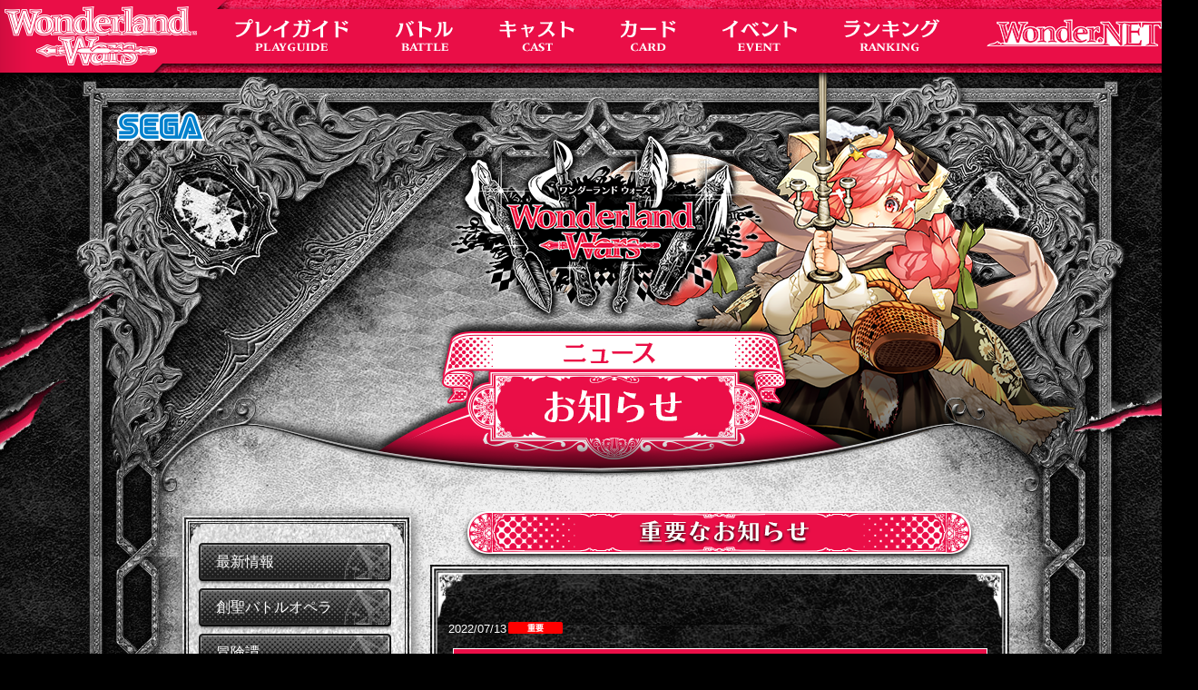

--- FILE ---
content_type: text/html; charset=UTF-8
request_url: https://info-wonder.sega.jp/10480/
body_size: 54728
content:
<!DOCTYPE html>
<!--[if IE 7]>
<html class="ie ie7" lang="ja">
<![endif]-->
<!--[if IE 8]>
<html class="ie ie8" lang="ja">
<![endif]-->
<!--[if !(IE 7) & !(IE 8)]><!-->
<html lang="ja">
<!--<![endif]-->
<head>
<meta charset="UTF-8" />
<meta http-equiv="X-UA-Compatible" content="IE=edge"/>
<!--meta name="viewport" content="width=device-width" /-->

<meta name="robots" content="INDEX, FOLLOW">
<meta name="Author" content="(C) SEGA">
<meta name="description" content="オンライン対戦ゲームWonderland Wars（ワンダーランドウォーズ）。おなじみのあのキャラクターが多数登場！全国のゲームセンターで！">
<meta name="keywords" content="WLW,MOBA,アーケード,オンラインゲーム,対戦,協力,ゲームセンター">
<!-- OGP -->
<meta property="og:title" content="Wonderland Wars">
<meta property="og:url" content="//info-wonder.sega.jp">
<meta property="og:locale" content="ja_JP">
<meta property="og:image" content="//wonder.sega.jp/img/ogp_logo.jpg">
<meta property="og:site_name" content="Wonderland Wars（ワンダーランド ウォーズ）">
<meta property="og:description" content="オンライン対戦ゲームWonderland Wars（ワンダーランドウォーズ）。おなじみのあのキャラクターが多数登場！全国のゲームセンターで！">
<meta property="og:type" content="website">
<meta name="twitter:site" content="@wonderland_wars">
<meta name="twitter:card" content="summary">
<meta name="viewport" content="width=device-width, initial-scale=1.0, maximum-scale=1.0, user-scalable=0">
<!--<script src="/wonder-child/js/change_meta.js"></script>-->
<script src="/wp-content/themes/wonder-child/js/change_jquery.js"></script>

<meta http-equiv="Pragma" content="no-cache">
<meta http-equiv="Cache-Control" content="no-cache">
<meta http-equiv="Expires" content="-1">


<link rel="Shortcut Icon" type="image/ico" href="/wonder-child/img/favicon.png" />
<link rel="stylesheet" href="/wp-content/themes/wonder-child/drawer.css">
<script src="//cdnjs.cloudflare.com/ajax/libs/iScroll/5.1.3/iscroll.min.js"></script>
<!-- <script src="//cdnjs.cloudflare.com/ajax/libs/drawer/3.1.0/js/drawer.min.js"></script> -->

<title>
  【7/13(水)より】全国対戦のマッチングの設定変更についてinfo-wonder.sega.jp | Wonderland Wars公式
</title>

<link rel="profile" href="http://gmpg.org/xfn/11" />
<link rel="pingback" href="https://admin-wonder.sega.jp/xmlrpc.php" />

<!--<script src="/wonder-child/js/change_style.js"></script>-->
<link rel="stylesheet" type="text/css" href="/wp-content/themes/wonder-child/reset.css" >
<link rel="stylesheet" type="text/css" href="/wp-content/themes/wonder-child/pc.css" >
<link rel="stylesheet" type="text/css" href="/wp-content/themes/wonder-child/news_pc.css">
<link rel="stylesheet" type="text/css" href="/wp-content/themes/wonder-child/navi.css">
<link rel="stylesheet" type="text/css" href="/wp-content/themes/wonder-child/jquery.fs.boxer.css" >
<script>
  $(function(){
    $(".boxer").boxer();
  });
</script>

<!--[if lt IE 9]>
<script src="https://info-wonder.sega.jp/wp-content/themes/twentytwelve/js/html5.js" type="text/javascript"></script>
<![endif]-->
<meta name='robots' content='max-image-preview:large' />
<link rel="alternate" type="application/rss+xml" title="info-wonder.sega.jp &raquo; フィード" href="https://info-wonder.sega.jp/feed/" />
<link rel="alternate" title="oEmbed (JSON)" type="application/json+oembed" href="https://admin-wonder.sega.jp/index.php/wp-json/oembed/1.0/embed?url=https%3A%2F%2Finfo-wonder.sega.jp%2F10480%2F" />
<link rel="alternate" title="oEmbed (XML)" type="text/xml+oembed" href="https://admin-wonder.sega.jp/index.php/wp-json/oembed/1.0/embed?url=https%3A%2F%2Finfo-wonder.sega.jp%2F10480%2F&#038;format=xml" />
<style id='wp-img-auto-sizes-contain-inline-css' type='text/css'>
img:is([sizes=auto i],[sizes^="auto," i]){contain-intrinsic-size:3000px 1500px}
/*# sourceURL=wp-img-auto-sizes-contain-inline-css */
</style>
<style id='wp-emoji-styles-inline-css' type='text/css'>

	img.wp-smiley, img.emoji {
		display: inline !important;
		border: none !important;
		box-shadow: none !important;
		height: 1em !important;
		width: 1em !important;
		margin: 0 0.07em !important;
		vertical-align: -0.1em !important;
		background: none !important;
		padding: 0 !important;
	}
/*# sourceURL=wp-emoji-styles-inline-css */
</style>
<style id='wp-block-library-inline-css' type='text/css'>
:root{--wp-block-synced-color:#7a00df;--wp-block-synced-color--rgb:122,0,223;--wp-bound-block-color:var(--wp-block-synced-color);--wp-editor-canvas-background:#ddd;--wp-admin-theme-color:#007cba;--wp-admin-theme-color--rgb:0,124,186;--wp-admin-theme-color-darker-10:#006ba1;--wp-admin-theme-color-darker-10--rgb:0,107,160.5;--wp-admin-theme-color-darker-20:#005a87;--wp-admin-theme-color-darker-20--rgb:0,90,135;--wp-admin-border-width-focus:2px}@media (min-resolution:192dpi){:root{--wp-admin-border-width-focus:1.5px}}.wp-element-button{cursor:pointer}:root .has-very-light-gray-background-color{background-color:#eee}:root .has-very-dark-gray-background-color{background-color:#313131}:root .has-very-light-gray-color{color:#eee}:root .has-very-dark-gray-color{color:#313131}:root .has-vivid-green-cyan-to-vivid-cyan-blue-gradient-background{background:linear-gradient(135deg,#00d084,#0693e3)}:root .has-purple-crush-gradient-background{background:linear-gradient(135deg,#34e2e4,#4721fb 50%,#ab1dfe)}:root .has-hazy-dawn-gradient-background{background:linear-gradient(135deg,#faaca8,#dad0ec)}:root .has-subdued-olive-gradient-background{background:linear-gradient(135deg,#fafae1,#67a671)}:root .has-atomic-cream-gradient-background{background:linear-gradient(135deg,#fdd79a,#004a59)}:root .has-nightshade-gradient-background{background:linear-gradient(135deg,#330968,#31cdcf)}:root .has-midnight-gradient-background{background:linear-gradient(135deg,#020381,#2874fc)}:root{--wp--preset--font-size--normal:16px;--wp--preset--font-size--huge:42px}.has-regular-font-size{font-size:1em}.has-larger-font-size{font-size:2.625em}.has-normal-font-size{font-size:var(--wp--preset--font-size--normal)}.has-huge-font-size{font-size:var(--wp--preset--font-size--huge)}.has-text-align-center{text-align:center}.has-text-align-left{text-align:left}.has-text-align-right{text-align:right}.has-fit-text{white-space:nowrap!important}#end-resizable-editor-section{display:none}.aligncenter{clear:both}.items-justified-left{justify-content:flex-start}.items-justified-center{justify-content:center}.items-justified-right{justify-content:flex-end}.items-justified-space-between{justify-content:space-between}.screen-reader-text{border:0;clip-path:inset(50%);height:1px;margin:-1px;overflow:hidden;padding:0;position:absolute;width:1px;word-wrap:normal!important}.screen-reader-text:focus{background-color:#ddd;clip-path:none;color:#444;display:block;font-size:1em;height:auto;left:5px;line-height:normal;padding:15px 23px 14px;text-decoration:none;top:5px;width:auto;z-index:100000}html :where(.has-border-color){border-style:solid}html :where([style*=border-top-color]){border-top-style:solid}html :where([style*=border-right-color]){border-right-style:solid}html :where([style*=border-bottom-color]){border-bottom-style:solid}html :where([style*=border-left-color]){border-left-style:solid}html :where([style*=border-width]){border-style:solid}html :where([style*=border-top-width]){border-top-style:solid}html :where([style*=border-right-width]){border-right-style:solid}html :where([style*=border-bottom-width]){border-bottom-style:solid}html :where([style*=border-left-width]){border-left-style:solid}html :where(img[class*=wp-image-]){height:auto;max-width:100%}:where(figure){margin:0 0 1em}html :where(.is-position-sticky){--wp-admin--admin-bar--position-offset:var(--wp-admin--admin-bar--height,0px)}@media screen and (max-width:600px){html :where(.is-position-sticky){--wp-admin--admin-bar--position-offset:0px}}

/*# sourceURL=wp-block-library-inline-css */
</style><style id='global-styles-inline-css' type='text/css'>
:root{--wp--preset--aspect-ratio--square: 1;--wp--preset--aspect-ratio--4-3: 4/3;--wp--preset--aspect-ratio--3-4: 3/4;--wp--preset--aspect-ratio--3-2: 3/2;--wp--preset--aspect-ratio--2-3: 2/3;--wp--preset--aspect-ratio--16-9: 16/9;--wp--preset--aspect-ratio--9-16: 9/16;--wp--preset--color--black: #000000;--wp--preset--color--cyan-bluish-gray: #abb8c3;--wp--preset--color--white: #fff;--wp--preset--color--pale-pink: #f78da7;--wp--preset--color--vivid-red: #cf2e2e;--wp--preset--color--luminous-vivid-orange: #ff6900;--wp--preset--color--luminous-vivid-amber: #fcb900;--wp--preset--color--light-green-cyan: #7bdcb5;--wp--preset--color--vivid-green-cyan: #00d084;--wp--preset--color--pale-cyan-blue: #8ed1fc;--wp--preset--color--vivid-cyan-blue: #0693e3;--wp--preset--color--vivid-purple: #9b51e0;--wp--preset--color--blue: #21759b;--wp--preset--color--dark-gray: #444;--wp--preset--color--medium-gray: #9f9f9f;--wp--preset--color--light-gray: #e6e6e6;--wp--preset--gradient--vivid-cyan-blue-to-vivid-purple: linear-gradient(135deg,rgb(6,147,227) 0%,rgb(155,81,224) 100%);--wp--preset--gradient--light-green-cyan-to-vivid-green-cyan: linear-gradient(135deg,rgb(122,220,180) 0%,rgb(0,208,130) 100%);--wp--preset--gradient--luminous-vivid-amber-to-luminous-vivid-orange: linear-gradient(135deg,rgb(252,185,0) 0%,rgb(255,105,0) 100%);--wp--preset--gradient--luminous-vivid-orange-to-vivid-red: linear-gradient(135deg,rgb(255,105,0) 0%,rgb(207,46,46) 100%);--wp--preset--gradient--very-light-gray-to-cyan-bluish-gray: linear-gradient(135deg,rgb(238,238,238) 0%,rgb(169,184,195) 100%);--wp--preset--gradient--cool-to-warm-spectrum: linear-gradient(135deg,rgb(74,234,220) 0%,rgb(151,120,209) 20%,rgb(207,42,186) 40%,rgb(238,44,130) 60%,rgb(251,105,98) 80%,rgb(254,248,76) 100%);--wp--preset--gradient--blush-light-purple: linear-gradient(135deg,rgb(255,206,236) 0%,rgb(152,150,240) 100%);--wp--preset--gradient--blush-bordeaux: linear-gradient(135deg,rgb(254,205,165) 0%,rgb(254,45,45) 50%,rgb(107,0,62) 100%);--wp--preset--gradient--luminous-dusk: linear-gradient(135deg,rgb(255,203,112) 0%,rgb(199,81,192) 50%,rgb(65,88,208) 100%);--wp--preset--gradient--pale-ocean: linear-gradient(135deg,rgb(255,245,203) 0%,rgb(182,227,212) 50%,rgb(51,167,181) 100%);--wp--preset--gradient--electric-grass: linear-gradient(135deg,rgb(202,248,128) 0%,rgb(113,206,126) 100%);--wp--preset--gradient--midnight: linear-gradient(135deg,rgb(2,3,129) 0%,rgb(40,116,252) 100%);--wp--preset--font-size--small: 13px;--wp--preset--font-size--medium: 20px;--wp--preset--font-size--large: 36px;--wp--preset--font-size--x-large: 42px;--wp--preset--spacing--20: 0.44rem;--wp--preset--spacing--30: 0.67rem;--wp--preset--spacing--40: 1rem;--wp--preset--spacing--50: 1.5rem;--wp--preset--spacing--60: 2.25rem;--wp--preset--spacing--70: 3.38rem;--wp--preset--spacing--80: 5.06rem;--wp--preset--shadow--natural: 6px 6px 9px rgba(0, 0, 0, 0.2);--wp--preset--shadow--deep: 12px 12px 50px rgba(0, 0, 0, 0.4);--wp--preset--shadow--sharp: 6px 6px 0px rgba(0, 0, 0, 0.2);--wp--preset--shadow--outlined: 6px 6px 0px -3px rgb(255, 255, 255), 6px 6px rgb(0, 0, 0);--wp--preset--shadow--crisp: 6px 6px 0px rgb(0, 0, 0);}:where(.is-layout-flex){gap: 0.5em;}:where(.is-layout-grid){gap: 0.5em;}body .is-layout-flex{display: flex;}.is-layout-flex{flex-wrap: wrap;align-items: center;}.is-layout-flex > :is(*, div){margin: 0;}body .is-layout-grid{display: grid;}.is-layout-grid > :is(*, div){margin: 0;}:where(.wp-block-columns.is-layout-flex){gap: 2em;}:where(.wp-block-columns.is-layout-grid){gap: 2em;}:where(.wp-block-post-template.is-layout-flex){gap: 1.25em;}:where(.wp-block-post-template.is-layout-grid){gap: 1.25em;}.has-black-color{color: var(--wp--preset--color--black) !important;}.has-cyan-bluish-gray-color{color: var(--wp--preset--color--cyan-bluish-gray) !important;}.has-white-color{color: var(--wp--preset--color--white) !important;}.has-pale-pink-color{color: var(--wp--preset--color--pale-pink) !important;}.has-vivid-red-color{color: var(--wp--preset--color--vivid-red) !important;}.has-luminous-vivid-orange-color{color: var(--wp--preset--color--luminous-vivid-orange) !important;}.has-luminous-vivid-amber-color{color: var(--wp--preset--color--luminous-vivid-amber) !important;}.has-light-green-cyan-color{color: var(--wp--preset--color--light-green-cyan) !important;}.has-vivid-green-cyan-color{color: var(--wp--preset--color--vivid-green-cyan) !important;}.has-pale-cyan-blue-color{color: var(--wp--preset--color--pale-cyan-blue) !important;}.has-vivid-cyan-blue-color{color: var(--wp--preset--color--vivid-cyan-blue) !important;}.has-vivid-purple-color{color: var(--wp--preset--color--vivid-purple) !important;}.has-black-background-color{background-color: var(--wp--preset--color--black) !important;}.has-cyan-bluish-gray-background-color{background-color: var(--wp--preset--color--cyan-bluish-gray) !important;}.has-white-background-color{background-color: var(--wp--preset--color--white) !important;}.has-pale-pink-background-color{background-color: var(--wp--preset--color--pale-pink) !important;}.has-vivid-red-background-color{background-color: var(--wp--preset--color--vivid-red) !important;}.has-luminous-vivid-orange-background-color{background-color: var(--wp--preset--color--luminous-vivid-orange) !important;}.has-luminous-vivid-amber-background-color{background-color: var(--wp--preset--color--luminous-vivid-amber) !important;}.has-light-green-cyan-background-color{background-color: var(--wp--preset--color--light-green-cyan) !important;}.has-vivid-green-cyan-background-color{background-color: var(--wp--preset--color--vivid-green-cyan) !important;}.has-pale-cyan-blue-background-color{background-color: var(--wp--preset--color--pale-cyan-blue) !important;}.has-vivid-cyan-blue-background-color{background-color: var(--wp--preset--color--vivid-cyan-blue) !important;}.has-vivid-purple-background-color{background-color: var(--wp--preset--color--vivid-purple) !important;}.has-black-border-color{border-color: var(--wp--preset--color--black) !important;}.has-cyan-bluish-gray-border-color{border-color: var(--wp--preset--color--cyan-bluish-gray) !important;}.has-white-border-color{border-color: var(--wp--preset--color--white) !important;}.has-pale-pink-border-color{border-color: var(--wp--preset--color--pale-pink) !important;}.has-vivid-red-border-color{border-color: var(--wp--preset--color--vivid-red) !important;}.has-luminous-vivid-orange-border-color{border-color: var(--wp--preset--color--luminous-vivid-orange) !important;}.has-luminous-vivid-amber-border-color{border-color: var(--wp--preset--color--luminous-vivid-amber) !important;}.has-light-green-cyan-border-color{border-color: var(--wp--preset--color--light-green-cyan) !important;}.has-vivid-green-cyan-border-color{border-color: var(--wp--preset--color--vivid-green-cyan) !important;}.has-pale-cyan-blue-border-color{border-color: var(--wp--preset--color--pale-cyan-blue) !important;}.has-vivid-cyan-blue-border-color{border-color: var(--wp--preset--color--vivid-cyan-blue) !important;}.has-vivid-purple-border-color{border-color: var(--wp--preset--color--vivid-purple) !important;}.has-vivid-cyan-blue-to-vivid-purple-gradient-background{background: var(--wp--preset--gradient--vivid-cyan-blue-to-vivid-purple) !important;}.has-light-green-cyan-to-vivid-green-cyan-gradient-background{background: var(--wp--preset--gradient--light-green-cyan-to-vivid-green-cyan) !important;}.has-luminous-vivid-amber-to-luminous-vivid-orange-gradient-background{background: var(--wp--preset--gradient--luminous-vivid-amber-to-luminous-vivid-orange) !important;}.has-luminous-vivid-orange-to-vivid-red-gradient-background{background: var(--wp--preset--gradient--luminous-vivid-orange-to-vivid-red) !important;}.has-very-light-gray-to-cyan-bluish-gray-gradient-background{background: var(--wp--preset--gradient--very-light-gray-to-cyan-bluish-gray) !important;}.has-cool-to-warm-spectrum-gradient-background{background: var(--wp--preset--gradient--cool-to-warm-spectrum) !important;}.has-blush-light-purple-gradient-background{background: var(--wp--preset--gradient--blush-light-purple) !important;}.has-blush-bordeaux-gradient-background{background: var(--wp--preset--gradient--blush-bordeaux) !important;}.has-luminous-dusk-gradient-background{background: var(--wp--preset--gradient--luminous-dusk) !important;}.has-pale-ocean-gradient-background{background: var(--wp--preset--gradient--pale-ocean) !important;}.has-electric-grass-gradient-background{background: var(--wp--preset--gradient--electric-grass) !important;}.has-midnight-gradient-background{background: var(--wp--preset--gradient--midnight) !important;}.has-small-font-size{font-size: var(--wp--preset--font-size--small) !important;}.has-medium-font-size{font-size: var(--wp--preset--font-size--medium) !important;}.has-large-font-size{font-size: var(--wp--preset--font-size--large) !important;}.has-x-large-font-size{font-size: var(--wp--preset--font-size--x-large) !important;}
/*# sourceURL=global-styles-inline-css */
</style>

<style id='classic-theme-styles-inline-css' type='text/css'>
/*! This file is auto-generated */
.wp-block-button__link{color:#fff;background-color:#32373c;border-radius:9999px;box-shadow:none;text-decoration:none;padding:calc(.667em + 2px) calc(1.333em + 2px);font-size:1.125em}.wp-block-file__button{background:#32373c;color:#fff;text-decoration:none}
/*# sourceURL=/wp-includes/css/classic-themes.min.css */
</style>
<link rel='stylesheet' id='amazonpolly-css' href='https://info-wonder.sega.jp/wp-content/plugins/amazon-polly/public/css/amazonpolly-public.css' type='text/css' media='all' />
<link rel='stylesheet' id='twentytwelve-style-css' href='https://info-wonder.sega.jp/wp-content/themes/wonder-child/style.css' type='text/css' media='all' />
<link rel='stylesheet' id='twentytwelve-block-style-css' href='https://info-wonder.sega.jp/wp-content/themes/twentytwelve/css/blocks.css' type='text/css' media='all' />
<script type="text/javascript" src="https://info-wonder.sega.jp/wp-includes/js/jquery/jquery.min.js" id="jquery-core-js"></script>
<script type="text/javascript" src="https://info-wonder.sega.jp/wp-includes/js/jquery/jquery-migrate.min.js" id="jquery-migrate-js"></script>
<script type="text/javascript" src="https://info-wonder.sega.jp/wp-content/plugins/amazon-polly/public/js/amazonpolly-public.js" id="amazonpolly-js"></script>
<script type="text/javascript" src="https://info-wonder.sega.jp/wp-content/themes/twentytwelve/js/navigation.js" id="twentytwelve-navigation-js" defer="defer" data-wp-strategy="defer"></script>
<link rel="EditURI" type="application/rsd+xml" title="RSD" href="https://admin-wonder.sega.jp/xmlrpc.php?rsd" />
<link rel="canonical" href="https://info-wonder.sega.jp/10480/" />
<link rel='shortlink' href='https://info-wonder.sega.jp/?p=10480' />
<!--Add to head--><!--/Add to head-->

<script type="text/javascript">
$(function(){
  $('#g_navi').find('img').each(
    function(){
      var onImage = $(this).attr('src').replace('_off', '_on');
      this.onHtml = $('<img src="' + onImage + '" style="position:absolute; opacity:0;" />');
      $(this).before(this.onHtml);

      $(this.onHtml).hover(
        function(){
          $(this).stop().animate({'opacity': '1'}, 400);
        },
        function(){
          $(this).stop().animate({'opacity': '0'}, 400);
        });
    });
});
</script>




</head>

<body class="wp-singular post-template-default single single-post postid-10480 single-format-standard wp-embed-responsive wp-theme-twentytwelve wp-child-theme-wonder-child drawer--top drawer important">
<!-- Google Tag Manager -->
<noscript><iframe src="//www.googletagmanager.com/ns.html?id=GTM-5PWDSV"
height="0" width="0" style="display:none;visibility:hidden"></iframe></noscript>
<script>(function(w,d,s,l,i){w[l]=w[l]||[];w[l].push({'gtm.start':
new Date().getTime(),event:'gtm.js'});var f=d.getElementsByTagName(s)[0],
j=d.createElement(s),dl=l!='dataLayer'?'&l='+l:'';j.async=true;j.src=
'//www.googletagmanager.com/gtm.js?id='+i+dl;f.parentNode.insertBefore(j,f);
})(window,document,'script','dataLayer','GTM-5PWDSV');</script>
<!-- End Google Tag Manager -->

    <div class="nonePC">
      <!-- ハンバーガーボタン -->
      <div class="menu_btn_bg">
          <button type="button" class="drawer-toggle drawer-hamburger">
            <span class="sr-only">toggle navigation</span>
            <span class="drawer-hamburger-icon"><img src="/wp-content/themes/wonder-child/img/sp/menu_btn.png"　alt="MENU"></span>
          </button>
        </div>
    </div>

    <header id="masthead" class="header site-header" role="banner">
       <nav class="drawer-nav">
            <div class="sp_top_navi nonePC">
               <img src="/wp-content/themes/wonder-child/img/sp/navi/top_navi_titlebg.png">
                <div class="sp_top_navi_bg">
                    <div class="navi_title">
                        <div>
                            <label for="navi_playguide"><img src="/wp-content/themes/wonder-child/img/sp/navi/navi_playguide.png" alt="プレイガイド"></label>
                            <input type="checkbox" id="navi_playguide" class="accordion">
                            <ul class="navi_playguide_sub">
                                <li class="sub_navi_tr">
                                    <img src="/wp-content/themes/wonder-child/img/navi/navi_triangle.png">
                                </li>
                                <li class="navi_playguide_0">
                                    <a href="//wonder.sega.jp/guide/"><span class="disp_no">ワンダーランドウォーズとは</span></a>
                                </li>
                                <li class="navi_playguide_1">
                                    <a href="//wonder.sega.jp/guide/start/"><span class="disp_no">ゲームの始め方</span></a>
                                </li>
                                <li class="navi_playguide_2">
                                    <a href="//wonder.sega.jp/guide/howtoplay/"><span class="disp_no">ゲームの遊び方</span></a>
                                </li>
                                <li class="navi_playguide_3">
                                    <a href="//wonder.sega.jp/guide/others/"><span class="disp_no">さらに楽しもう</span></a>
                                </li>
                                <li class="navi_playguide_4">
                                    <a href="//wonder.sega.jp/guide/faq/"><span class="disp_no">よくある質問</span></a>
                                </li>
                            </ul>
                        </div>
                    </div>
                    <div class="navi_title">
                        <div>
                            <label for="navi_battle"><img src="/wp-content/themes/wonder-child/img/sp/navi/navi_battle.png" alt="バトル"></label>
                            <input type="checkbox" id="navi_battle" class="accordion">
                            <ul class="navi_battle_sub">
                                <li class="sub_navi_tr">
                                    <img src="/wp-content/themes/wonder-child/img/navi/navi_triangle.png">
                                </li>
                                <li class="navi_battle_0">
                                    <a href="//wonder.sega.jp/battle/"><span class="disp_no">画面説明</span></a>
                                </li>
                                <li class="navi_battle_1">
                                    <a href="//wonder.sega.jp/battle/operation/"><span class="disp_no">基本操作</span></a>
                                </li>
                                <li class="navi_battle_2">
                                    <a href="//wonder.sega.jp/battle/flow/"><span class="disp_no">バトルの流れ</span></a>
                                </li>
                                <li class="navi_battle_3">
                                    <a href="//wonder.sega.jp/battle/rule/"><span class="disp_no">バトルルール</span></a>
                                </li>
                                <li class="navi_battle_4">
                                    <a href="//wonder.sega.jp/battle/faq/"><span class="disp_no">バトルQ&amp;A</span></a>
                                </li>
                            </ul>
                        </div>
                    </div>
                    <div class="navi_title">
                        <div>
                            <label for="navi_cast"><img src="/wp-content/themes/wonder-child/img/sp/navi/navi_cast.png" alt="キャスト"></label>
                            <input type="checkbox" id="navi_cast" class="accordion">
                            <ul class="navi_cast_sub">
                                <li class="sub_navi_tr">
                                    <img src="/wp-content/themes/wonder-child/img/navi/navi_triangle.png">
                                </li>
                                <li class="navi_cast_0">
                                    <a href="//wonder.sega.jp/cast/"><span class="disp_no">キャスト一覧</span></a>
                                </li>
                                <li class="navi_cast_1">
                                    <a href="//wonder.sega.jp/cast/role.html"><span class="disp_no">ロールについて</span></a>
                                </li>
                            </ul>
                        </div>
                    </div>
                    <div class="navi_title">
                        <div>
                        <label for="navi_card"><img src="/wp-content/themes/wonder-child/img/sp/navi/navi_card.png" alt="カード"></label>
                        <input type="checkbox" id="navi_card" class="accordion">
                            <ul class="navi_card_sub">
                                <li class="sub_navi_tr">
                                    <img src="/wp-content/themes/wonder-child/img/navi/navi_triangle.png">
                                </li>
                                <li class="navi_card_0">
                                    <a href="//wonder.sega.jp/card/"><span class="disp_no">カードについて</span></a>
                                </li>
                                <li class="navi_card_1">
                                    <a href="//wonder.sega.jp/card/obtain/"><span class="disp_no">カードの獲得</span></a>
                                </li>
                                <li class="navi_card_2">
                                    <a href="https://wonderland-wars.net/cardlist.html"><span class="disp_no">カードリスト</span></a>
                                </li>
                            </ul>
                        </div>
                    </div>
                    <div class="navi_title">
                        <div>
                            <label for="navi_event"><img src="/wp-content/themes/wonder-child/img/sp/navi/navi_event.png" alt="イベント"></label>
                            <input type="checkbox" id="navi_event" class="accordion">
                            <ul class="navi_event_sub">
                                <li class="sub_navi_tr">
                                    <img src="/wp-content/themes/wonder-child/img/navi/navi_triangle.png">
                                </li>
                                <li class="navi_event_0">
                                    <a href="//wonder.sega.jp/event/"><span class="disp_no">禁書討伐</span></a>
                                </li>
                                <li class="navi_event_1">
                                    <a href="//wonder.sega.jp/event/masquerade/"><span class="disp_no">舞闘会</span></a>
                                </li>
                                <li class="navi_event_2">
                                    <a href="//wonder.sega.jp/event/concerto/"><span class="disp_no">協奏闘技場</span></a>
                                </li>
                                <li class="navi_event_3">
                                    <a href="//wonder.sega.jp/event/astrology/"><span class="disp_no">占星遊戯祭</span></a>
                                </li>
                            </ul>
                        </div>
                    </div>
                    <div class="navi_title">
                        <div>
                            <label for="navi_ranking"><img src="/wp-content/themes/wonder-child/img/sp/navi/navi_ranking.png" alt="ランキング"></label>
                            <input type="checkbox" id="navi_ranking" class="accordion">
                            <ul class="navi_ranking_sub">
                                <li class="sub_navi_tr">
                                    <img src="/wp-content/themes/wonder-child/img/navi/navi_triangle.png">
                                </li>
                                <li class="navi_ranking_0">
                                    <a href="//wonder.sega.jp/ranking/total/"><span class="disp_no">トータルランキング</span></a>
                                    <a href="//wonder.sega.jp/ranking/cast/"><span class="disp_no">キャストランキング</span></a>
                                    <a href="//wonder.sega.jp/ranking/ballroom/"><span class="disp_no">舞踏会ランキング</span></a>
                                    <a href="//wonder.sega.jp/ranking/concerto/"><span class="disp_no">協奏闘技場ランキング</span></a>
                                    <a href="//wonder.sega.jp/ranking/astrology/"><span class="disp_no">占星遊戯祭ランキング</span></a>
                                    <a href="//wonder.sega.jp/ranking/castscore/"><span class="disp_no">キャスト別スコアランキング</span></a>
                                    <a href="//wonder.sega.jp/ranking/store/"><span class="disp_no">店舗別ランキング</span></a>
                                    <a href="//wonder.sega.jp/ranking/timeattack/"><span class="disp_no">修練場タイムアタック</span></a>
                                    <a href="//wonder.sega.jp/ranking/rule/"><span class="disp_no">ランキングルール</span></a>
                                </li>
                            </ul>
                        </div>
                    </div>
                    <div class="navi_title">
                        <div class="wlw_net">
                            <a href="//wonder.sega.jp/store/" target="_blank"><img src="/wp-content/themes/wonder-child/img/sp/navi/wlw_net.png" alt="setti"></a>
                        </div>
                    </div>
                </div>
            <button type="button" class="drawer-toggle closeBtn">
             <span><img src="/wp-content/themes/wonder-child/img/sp/navi/top_navi_closebg.png"></span>
            </button>
            </div>
        </nav>

      <!--headBox-->
      <div id="headBox" class="clearfix">
        <div class="sega noneSP"><a href="//sega.jp/" target="_blank" class="text_hidden "><span class="disp_no">SEGA</span></a></div>
        <h2 class="site_title noneSP"><a href="//wonder.sega.jp/"><span class="disp_no">Wonderland Wars</span></a></h2>
        <h2 class="header_h2">Notice</h2>
        <h3 class="header_h3">お知らせ</h3>
        <!-- スマホ用　SEGA  -->
        <div id="segaBox">
          <div id="segaWrapper">
            <div class="sega nonePC"><a href="//sega.jp/" target="_blank"><span class="disp_no">SEGA</span></a></div>
          </div>
        </div>
        <!-- スマホ用　SEGA  -->
        <!-- スマホ用　rogo   -->
        <div id="logoWrapper">
          <div class="site_title"><h2><a href="//wonder.sega.jp/"><span class="disp_no">Wonderland Wars</span></a></h2></div>
        </div>
        <!-- スマホ用　rogo   -->
        <!-- スマホ用　localNavi   -->
       <nav id="lcl_navi_spBox" class="nonePC clearfix">
            <ul id="lcl_navi_sp">
                <li class="lcl_btn">
                    <a href="/">最新情報</a>
                </li>
                <li class="lcl_btn">
                    <a href="?cat=14">創聖バトルオペラ</a>
                </li>
                <li class="lcl_btn">
                    <a href="?cat=2">重要なおしらせ</a>
                </li>
                <li class="lcl_btn">
                    <a href="?cat=3">お知らせ</a>
                </li>
                <li class="lcl_btn">
                    <a href="?cat=4">イベント</a>
                </li>
                <li class="lcl_btn">
                    <a href="?cat=7">キャンペーン</a>
                </li>
                <li class="lcl_btn">
                    <a href="?cat=9">大会</a>
                </li>
                <li class="lcl_btn">
                    <a href="?cat=5">アップデート</a>
                </li>

            </ul>
        </nav>
      </div>
    </header>

<!-- PC用　グローバル  -->
<div class="top_navi_bg noneSP">
    <nav class="top_navi_size">
        <h1 class="wlw_logo">
            <a href="//wonder.sega.jp/">
                <img src="/wp-content/themes/wonder-child/img/wlw_logo.png" alt="Wonderland Wars（ワンダーランドウォーズ）">
            </a>
        </h1>

        <ul class="top_navi">
            <li class="navi_playguide">
                <a><img src="/wp-content/themes/wonder-child/img/navi/navi_playguide.png" alt="プレイガイド"></a>
                <div>
                <img src="/wp-content/themes/wonder-child/img/navi/navi_triangle.png" class="sub_navi_tr">
                    <ul class="sub_navi">
                        <li class="navi_playguide_0">
                            <a href="//wonder.sega.jp/guide/"><span class="disp_no">WLWとは</span></a>
                        </li>
                        <li class="navi_playguide_1">
                            <a href="//wonder.sega.jp/guide/start/"><span class="disp_no">ゲームの始め方</span></a>
                        </li>
                        <li class="navi_playguide_2">
                            <a href="//wonder.sega.jp/guide/howtoplay/"><span class="disp_no">ゲームの遊び方</span></a>
                        </li>
                        <li class="navi_playguide_3">
                            <a href="//wonder.sega.jp/guide/others/"><span class="disp_no">さらに楽しもう</span></a>
                        </li>
                        <li class="navi_playguide_4">
                            <a href="//wonder.sega.jp/guide/faq/"><span class="disp_no">よくある質問</span></a>
                        </li>
                    </ul>
                </div>
            </li>
            <li class="navi_battle">
            <a><img src="/wp-content/themes/wonder-child/img/navi/navi_battle.png" alt="バトル"></a>
            <div>
             <img src="/wp-content/themes/wonder-child/img/navi/navi_triangle.png" class="sub_navi_tr">
                <ul class="sub_navi">
                     <li class="navi_battle_0">
                        <a href="//wonder.sega.jp/battle/"><span class="disp_no">画面説明</span></a>
                    </li>
                    <li class="navi_battle_1">
                        <a href="//wonder.sega.jp/battle/operation/"><span class="disp_no">基本操作</span></a>
                    </li>
                    <li class="navi_battle_2">
                        <a href="//wonder.sega.jp/battle/flow/"><span class="disp_no">バトルの流れ</span></a>
                    </li>
                    <li class="navi_battle_3">
                        <a href="//wonder.sega.jp/battle/rule/"><span class="disp_no">バトルルール</span></a>
                    </li>
                    <li class="navi_battle_4">
                        <a href="//wonder.sega.jp/battle/faq/"><span class="disp_no">バトルQ&amp;amp;A</span></a>
                    </li>
                </ul>
            </div>
            </li>
            <li class="navi_cast">
            <a><img src="/wp-content/themes/wonder-child/img/navi/navi_cast.png" alt="キャスト"></a>
            <div>
                <img src="/wp-content/themes/wonder-child/img/navi/navi_triangle.png" class="sub_navi_tr">
             <ul class="sub_navi">
                 <li class="navi_cast_0">
                    <a href="//wonder.sega.jp/cast/"><span class="disp_no">キャスト一覧</span></a>
                </li>
                <li class="navi_cast_1">
                    <a href="//wonder.sega.jp/cast/role/"><span class="disp_no">ロールについて</span></a>
                </li>
                </ul>
            </div>
        </li>
        <li class="navi_card">
            <a><img src="/wp-content/themes/wonder-child/img/navi/navi_card.png" alt="カード"></a>
            <div>
                <img src="/wp-content/themes/wonder-child/img/navi/navi_triangle.png" class="sub_navi_tr">
                 <ul class="sub_navi">
                     <li class="navi_card_0">
                        <a href="//wonder.sega.jp/card/"><span class="disp_no">カードについて</span></a>
                    </li>
                    <li class="navi_card_1">
                        <a href="//wonder.sega.jp/card/obtain/"><span class="disp_no">カードの獲得</span></a>
                    </li>
                    <li class="navi_card_2">
                        <a href="https://wonderland-wars.net/cardlist.html"><span class="disp_no">カードリスト</span></a>
                    </li>
                </ul>
            </div>
        </li>
        <li class="navi_event">
            <a><img src="/wp-content/themes/wonder-child/img/navi/navi_event.png" alt="イベント"></a>
            <div>
                <img src="/wp-content/themes/wonder-child/img/navi/navi_triangle.png" class="sub_navi_tr">
                 <ul class="sub_navi">
                     <li class="navi_event_0">
                        <a href="//wonder.sega.jp/event/"><span class="disp_no">禁書討伐</span></a>
                    </li>
                    <li class="navi_event_1">
                        <a href="//wonder.sega.jp/event/masquerade/"><span class="disp_no">舞闘会</span></a>
                    </li>
                    <li class="navi_event_2">
                        <a href="//wonder.sega.jp/event/concerto/"><span class="disp_no">協奏闘技場</span></a>
                    </li>
                    <li class="navi_event_3">
                        <a href="//wonder.sega.jp/event/astrology/"><span class="disp_no">占星遊戯祭</span></a>
                    </li>
                </ul>
            </div>
        </li>
        <li class="navi_ranking">
            <a><img src="/wp-content/themes/wonder-child/img/navi/navi_ranking.png" alt="ランキング"></a>
            <div>
                <img src="/wp-content/themes/wonder-child/img/navi/navi_triangle.png" class="sub_navi_tr">
                 <ul class="sub_navi">
                    <li class="navi_ranking_0">
                        <a href="//wonder.sega.jp/ranking/total/"><span class="disp_no">トータルランキング</span></a>
                    </li>
                    <li class="navi_ranking_1">
                        <a href="//wonder.sega.jp/ranking/cast/"><span class="disp_no">キャストランキング</span></a>
                    </li>
                    <li class="navi_ranking_2">
                        <a href="//wonder.sega.jp/ranking/ballroom/"><span class="disp_no">舞踏会ランキング</span></a>
                    </li>
                    <li class="navi_ranking_3">
                        <a href="//wonder.sega.jp/ranking/concerto/"><span class="disp_no">協奏闘技場ランキング</span></a>
                    </li>
                    <li class="navi_ranking_4">
                        <a href="//wonder.sega.jp/ranking/astrology/"><span class="disp_no">占星遊戯祭ランキング</span></a>
                    </li>

                    <li class="navi_ranking_5">
                        <a href="//wonder.sega.jp/ranking/castscore/"><span class="disp_no">キャスト別スコアランキング</span></a>
                    </li>
                    <li class="navi_ranking_6">
                        <a href="//wonder.sega.jp/ranking/store/"><span class="disp_no">店舗別ランキング</span></a>
                    </li>
                    <li class="navi_ranking_7">
                        <a href="//wonder.sega.jp/ranking/timeattack/"><span class="disp_no">修練場タイムアタック</span></a>
                    </li>
                    <li class="navi_ranking_8">
                        <a href="//wonder.sega.jp/ranking/rule/"><span class="disp_no">ランキングルール</span></a>
                    </li>
                </ul>
            </div>
        </li>
        <li class="wlw_net">
            <a href="//wonderland-wars.net/" target="_blank">
            <img src="/wp-content/themes/wonder-child/img/navi/wlw_net.png" alt="Wonder.NET">
            </a>
        </li>
        </ul>
    </nav>
</div>
<!-- PC用　グローバル  -->

<div id="main" class="wrapper c">




<div id="primary" class="site-content">
<div class="noneMB"><img src="/wp-content/themes/wonder-child/img/category_title_imp.png" alt="重要なお知らせ"></div>
<div class="nonePC"><img src="/wp-content/themes/wonder-child/img/sp/news_imp.png" alt="重要なお知らせ"></div>

<div id="primaryBox">
    
		<div id="contentSingle" role="main">

			<span class="singleDate">2022年07月13日</span>



	<article id="post-10480" class="post-10480 post type-post status-publish format-standard hentry category-important important">
		    
<!--    追加部分-->
   <ul id="pagetopdate">
   <li><span class="indexDate">2022/07/13</span></li>
        <li><span class="iconcategory-important"></span></li>
    
     </ul>
 <!--    追加部分-->         
          
		<header class="entry-header">

						<h1 class="entry-title">【7/13(水)より】全国対戦のマッチングの設定変更について</h1>
								</header><!-- .entry-header -->

				<div class="entry-content">
			<div id="news_detail_box">
<div class="news_container">
<p>7/13(水)より「全国対戦」のマッチングの設定を変更いたしました。</p>
<p>これからも、プレイヤーの皆様のエントリー状況に応じて、適切な4VS4のマッチングがおこなわれるようにマッチング幅の変更を随時おこなってまいります。</p>
<h2>マッチングイメージ</h2>
<p><img fetchpriority="high" decoding="async" class="alignnone size-medium wp-image-7192" src="https://info-wonder.sega.jp/wp-content/uploads/2022/07/b6ec97459def66496cf0b59b94c4bd07.png" alt="" width="625" height="494" /></p>
<p>&nbsp;</p>
<h2>ログイン数が比較的少ない一部時間帯のマッチングイメージ</h2>
<p>※平日の昼間など、プレイヤーのログイン数が比較的少ない一部時間帯においては、マッチング幅がさらに拡大します。<br />
※今回、こちらの時間帯のマッチングには変更はありません。<br />
<img decoding="async" class="alignnone size-large wp-image-5916" src="https://info-wonder.sega.jp/wp-content/uploads/2022/07/4957606befad2746104df605fa0af3cc.png" alt="" width="625" height="494" /></p>
<p>今後とも『Wonderland Wars』をよろしくお願いいたします。</p>
</div>
</div>
					</div><!-- .entry-content -->
		
		<footer class="entry-meta">
			<span class="category"><a href="https://info-wonder.sega.jp/news/important/" rel="category tag">重要なお知らせ</a></span><span class="date"><a href="https://info-wonder.sega.jp/10480/" title="5:18 PM" rel="bookmark"><time class="entry-date" datetime="2022-07-13T17:18:37+09:00">2022年7月13日</time></a></span>            								</footer><!-- .entry-meta -->
	</article><!-- #post -->
    
    
<nav class="nav-single">
<h3 class="assistive-text">投稿ナビゲーション</h3>
<span class="nav-previous"><a href="https://info-wonder.sega.jp/10471/" rel="prev"><span class="meta-nav">&larr;</span> 【7/4(月)より】Ver.5.34-E アップデートのお知らせ</a></span>
<span class="nav-next"><a href="https://info-wonder.sega.jp/10461/" rel="next">【7/15(金)より】『リリィフェスタ』開催！ <span class="meta-nav">&rarr;</span></a></span>
				</nav><!-- .nav-single -->

				

			
<a href="#" onClick="history.back(); return false;"><div class="nextLinkBox">前のページにもどる</div></a>
</div><!-- #contentSingle -->
</div><!-- #primaryBox -->
</div><!-- #primary -->





<nav id="l_navi" class="noneMB fade">

<ul>
<li class="cat-item cat-item-11"><a href="/" >最新情報</a>
</li>
</ul>



			<div id="secondary" class="widget-area" role="complementary">
 
			<aside id="categories-3" class="widget widget_categories"><h3 class="widget-title">カテゴリー</h3>
			<ul>
					<li class="cat-item cat-item-14"><a href="https://info-wonder.sega.jp/news/opera/">創聖バトルオペラ</a>
</li>
	<li class="cat-item cat-item-15"><a href="https://info-wonder.sega.jp/news/opera/ballroom/">舞闘会</a>
</li>
	<li class="cat-item cat-item-16"><a href="https://info-wonder.sega.jp/news/opera/astrology/">占星遊戯祭</a>
</li>
	<li class="cat-item cat-item-17"><a href="https://info-wonder.sega.jp/news/opera/concerto/">協奏闘技場</a>
</li>
	<li class="cat-item cat-item-18"><a href="https://info-wonder.sega.jp/news/%e5%86%92%e9%99%ba%e8%ad%9a/">冒険譚</a>
</li>
	<li class="cat-item cat-item-1"><a href="https://info-wonder.sega.jp/news/%e6%9c%aa%e5%88%86%e9%a1%9e/">未分類</a>
</li>
	<li class="cat-item cat-item-2"><a href="https://info-wonder.sega.jp/news/important/">重要なお知らせ</a>
</li>
	<li class="cat-item cat-item-3"><a href="https://info-wonder.sega.jp/news/info/">お知らせ</a>
</li>
	<li class="cat-item cat-item-4"><a href="https://info-wonder.sega.jp/news/event/">イベント</a>
</li>
	<li class="cat-item cat-item-7"><a href="https://info-wonder.sega.jp/news/campaign/">キャンペーン</a>
</li>
	<li class="cat-item cat-item-9"><a href="https://info-wonder.sega.jp/news/tournament/">大会</a>
</li>
	<li class="cat-item cat-item-5"><a href="https://info-wonder.sega.jp/news/update/">アップデート</a>
</li>
			</ul>

			</aside><aside id="text-2" class="widget widget_text">			<div class="textwidget"><ul id="bannerArea" class="noneMB">
<li><a href="https://wonder.sega.jp/info/ver30/"><img src="/wp-content/themes/wonder-child/img/wonder3.png" alt="ver.3の新規要素をいち早くチェック"></a></li>
<li><a href="//wonder-club.jp/" target="_blank"><img src="/wp-content/themes/wonder-child/img/wonder.png" alt="ワンダー部"></a></li>
<li><a href="https://wonder.sega.jp/store/"><img src="/wp-content/themes/wonder-child/img/shop.png" alt="設置店舗"></a></li>
</ul>

<ul id="bannerArea" class="nonePC">
<li><a href="https://wonder.sega.jp/info/ver30/"><img src="/wp-content/themes/wonder-child/img/sp/wonder3.png" alt="ver.3の新規要素をいち早くチェック"></a></li>
<li><a href="//wonder-club.jp/" target="_blank"><img src="/wp-content/themes/wonder-child/img/sp/wonder_sp.jpg" alt="ワンダー部"></a></li>
<li><a href="https://wonder.sega.jp/store/"><img src="/wp-content/themes/wonder-child/img/sp/shop.png" alt="設置店舗"></a></li>
</ul>      
</div>
		</aside>		</div><!-- #secondary -->
	
</nav><!-- #l_navi -->









	</div><!-- #main .wrapper -->
</div><!-- #page -->
	<footer id="colophon" role="contentinfo">
    
    <div id="l_navi_3">
<div><a href="https://my-aime.net/" target="_blank"><img src="/wp-content/themes/wonder-child/img/aime.png" alt="Aime"></a></div>
<div><a href="//sega-interactive.co.jp/" target="_blank"><img src="/wp-content/themes/wonder-child/img/sic.png" alt="セガインタラクティブ "></a></div>
</div>
    
    
		<div class="site-info clearfix">
			<span class="above">
				&copy;SEGA<br />
				「Wonderland Wars」公式Webサイトは、<a href="//sega-interactive.co.jp/" target="_blank">株式会社セガ・インタラクティブ</a>が運営しております。<br />
				【<a href="https://sega.jp/contact/arcade/" target="_blank">お問い合わせはこちら</a>】<br />
				本サイトで使用されている画像、文章、情報、音声、動画等は株式会社セガホールディングスまたはその関連会社の著作権により保護されております。<br />
				著作権者の許可無く、複製、転載などの行為を禁止いたします。          
			</span>
			<div class="snsBox">
				<a href="http://twitter.com/share?count=horizontal&original_referer=http://wonder.sega.jp/&text=%e3%82%aa%e3%83%b3%e3%83%a9%e3%82%a4%e3%83%b3%e5%af%be%e6%88%a6%e3%82%b2%e3%83%bc%e3%83%a0Wonderland%20Wars%ef%bc%88%e3%83%af%e3%83%b3%e3%83%80%e3%83%bc%e3%83%a9%e3%83%b3%e3%83%89%e3%82%a6%e3%82%a9%e3%83%bc%e3%82%ba%ef%bc%89%e3%80%82%e3%81%8a%e3%81%aa%e3%81%98%e3%81%bf%e3%81%ae%e3%81%82%e3%81%ae%e3%82%ad%e3%83%a3%e3%83%a9%e3%82%af%e3%82%bf%e3%83%bc%e3%81%8c%e5%a4%9a%e6%95%b0%e7%99%bb%e5%a0%b4%ef%bc%81%e5%85%a8%e5%9b%bd%e3%81%ae%e3%82%b2%e3%83%bc%e3%83%a0%e3%82%bb%e3%83%b3%e3%82%bf%e3%83%bc%e3%81%a7%ef%bc%81&url=http://wonder.sega.jp/&hashtags=wlw" onclick="window.open(this.href, 'tweetwindow', 'width=550, height=450,personalbar=0,toolbar=0,scrollbars=1,resizable=1'); return false; void(0);" class="TW"></a>
				<a href="http://www.facebook.com/share.php?u=http://wonder.sega.jp/" onclick="window.open(this.href, 'FBwindow', 'width=640, height=400, menubar=no, toolbar=no, scrollbars=yes'); return false;" class="FB"></a>
				<a href="http://line.me/R/msg/text/?http%3A%2F%2Fwonder.sega.jp%2F" class="LINE" target="_blank"></a>
			</div>
		<a id="pageTop" href="#page">トップへ</a>        
		</div><!-- .site-info -->		
	</footer><!-- #colophon -->

<script src="/wp-content/themes/wonder-child/js/dc-drawer.js" defer async></script>

<script type="speculationrules">
{"prefetch":[{"source":"document","where":{"and":[{"href_matches":"/*"},{"not":{"href_matches":["/wp-*.php","/wp-admin/*","/wp-content/uploads/*","/wp-content/*","/wp-content/plugins/*","/wp-content/themes/wonder-child/*","/wp-content/themes/twentytwelve/*","/*\\?(.+)"]}},{"not":{"selector_matches":"a[rel~=\"nofollow\"]"}},{"not":{"selector_matches":".no-prefetch, .no-prefetch a"}}]},"eagerness":"conservative"}]}
</script>
<script id="wp-emoji-settings" type="application/json">
{"baseUrl":"https://s.w.org/images/core/emoji/17.0.2/72x72/","ext":".png","svgUrl":"https://s.w.org/images/core/emoji/17.0.2/svg/","svgExt":".svg","source":{"concatemoji":"https://info-wonder.sega.jp/wp-includes/js/wp-emoji-release.min.js"}}
</script>
<script type="module">
/* <![CDATA[ */
/*! This file is auto-generated */
const a=JSON.parse(document.getElementById("wp-emoji-settings").textContent),o=(window._wpemojiSettings=a,"wpEmojiSettingsSupports"),s=["flag","emoji"];function i(e){try{var t={supportTests:e,timestamp:(new Date).valueOf()};sessionStorage.setItem(o,JSON.stringify(t))}catch(e){}}function c(e,t,n){e.clearRect(0,0,e.canvas.width,e.canvas.height),e.fillText(t,0,0);t=new Uint32Array(e.getImageData(0,0,e.canvas.width,e.canvas.height).data);e.clearRect(0,0,e.canvas.width,e.canvas.height),e.fillText(n,0,0);const a=new Uint32Array(e.getImageData(0,0,e.canvas.width,e.canvas.height).data);return t.every((e,t)=>e===a[t])}function p(e,t){e.clearRect(0,0,e.canvas.width,e.canvas.height),e.fillText(t,0,0);var n=e.getImageData(16,16,1,1);for(let e=0;e<n.data.length;e++)if(0!==n.data[e])return!1;return!0}function u(e,t,n,a){switch(t){case"flag":return n(e,"\ud83c\udff3\ufe0f\u200d\u26a7\ufe0f","\ud83c\udff3\ufe0f\u200b\u26a7\ufe0f")?!1:!n(e,"\ud83c\udde8\ud83c\uddf6","\ud83c\udde8\u200b\ud83c\uddf6")&&!n(e,"\ud83c\udff4\udb40\udc67\udb40\udc62\udb40\udc65\udb40\udc6e\udb40\udc67\udb40\udc7f","\ud83c\udff4\u200b\udb40\udc67\u200b\udb40\udc62\u200b\udb40\udc65\u200b\udb40\udc6e\u200b\udb40\udc67\u200b\udb40\udc7f");case"emoji":return!a(e,"\ud83e\u1fac8")}return!1}function f(e,t,n,a){let r;const o=(r="undefined"!=typeof WorkerGlobalScope&&self instanceof WorkerGlobalScope?new OffscreenCanvas(300,150):document.createElement("canvas")).getContext("2d",{willReadFrequently:!0}),s=(o.textBaseline="top",o.font="600 32px Arial",{});return e.forEach(e=>{s[e]=t(o,e,n,a)}),s}function r(e){var t=document.createElement("script");t.src=e,t.defer=!0,document.head.appendChild(t)}a.supports={everything:!0,everythingExceptFlag:!0},new Promise(t=>{let n=function(){try{var e=JSON.parse(sessionStorage.getItem(o));if("object"==typeof e&&"number"==typeof e.timestamp&&(new Date).valueOf()<e.timestamp+604800&&"object"==typeof e.supportTests)return e.supportTests}catch(e){}return null}();if(!n){if("undefined"!=typeof Worker&&"undefined"!=typeof OffscreenCanvas&&"undefined"!=typeof URL&&URL.createObjectURL&&"undefined"!=typeof Blob)try{var e="postMessage("+f.toString()+"("+[JSON.stringify(s),u.toString(),c.toString(),p.toString()].join(",")+"));",a=new Blob([e],{type:"text/javascript"});const r=new Worker(URL.createObjectURL(a),{name:"wpTestEmojiSupports"});return void(r.onmessage=e=>{i(n=e.data),r.terminate(),t(n)})}catch(e){}i(n=f(s,u,c,p))}t(n)}).then(e=>{for(const n in e)a.supports[n]=e[n],a.supports.everything=a.supports.everything&&a.supports[n],"flag"!==n&&(a.supports.everythingExceptFlag=a.supports.everythingExceptFlag&&a.supports[n]);var t;a.supports.everythingExceptFlag=a.supports.everythingExceptFlag&&!a.supports.flag,a.supports.everything||((t=a.source||{}).concatemoji?r(t.concatemoji):t.wpemoji&&t.twemoji&&(r(t.twemoji),r(t.wpemoji)))});
//# sourceURL=https://admin-wonder.sega.jp/wp-includes/js/wp-emoji-loader.min.js
/* ]]> */
</script>
</body>
</html>

--- FILE ---
content_type: text/css
request_url: https://info-wonder.sega.jp/wp-content/themes/wonder-child/news_pc.css
body_size: 27946
content:
@charset "utf-8";

/*----- margin -----*/
.top_mar00 {
	margin-top: 0px!important;
}
.top_mar-05 {
	margin-top: -5px!important;
}
.top_mar20 {
	margin-top: 20px!important;
}
.left_mar-07 {
	margin-left: -7px!important;
}
/*----------*/

.wp_social_bookmarking_light{
	clear:both;
	}

@media (min-width: 641px) {

body.news_detail #contents {
	min-height: 500px!important;
}

#news_detail_box {
	margin-bottom: 0px;
}

body#page-Gnews #news_area {
	margin-top: 25px;
	text-align: center;
}
#output_area,
#output_area_index,
#output_area_other {
	display: block;/*追加*/
	margin-top: 10px;
	padding-top: 10px;
	border-top: solid 1px #999999;
}

#news_list_area,
#news_list_area_cat01,
#news_list_area_cat02,
#news_list_area_cat03,
#news_list_area_cat04,
#news_list_area_cat05 {
	xmargin: 15px auto 15px auto;
	margin: 0px auto 15px auto;
	xpadding-top: 10px;
	width: 540px;
	xtext-align: left;
	text-align: center;
	xborder-top: solid 1px #999999;
}
body#page-Gindex #news_list_area,
body#page-Gindex #news_list_area_cat01,
body#page-Gindex #news_list_area_cat02,
body#page-Gindex #news_list_area_cat03,
body#page-Gindex #news_list_area_cat04,
body#page-Gindex #news_list_area_cat05 {
	xmargin: 15px auto 0px auto;
	margin: 5px auto 0px auto;
	width: 540px;
	xheight: 330px;
	height: 350px;
	overflow: hidden;
}
#news_list_area .cat01,
#news_list_area .cat02,
#news_list_area .cat03,
#news_list_area .cat04,
#news_list_area .cat05,
#news_list_area .cat06,

#news_list_area_cat01 .cat01,
#news_list_area_cat01 .cat06,/*追加*/
#news_list_area_cat02 .cat02,
#news_list_area_cat03 .cat03,
#news_list_area_cat04 .cat04,
#news_list_area_cat04 .cat05 {
	display: block;
	margin-bottom: 8px;
	padding-bottom: 2px;
	width: 540px;
	border-bottom: solid 1px #999999;
}
body#page-Gindex #news_list_area .cat01,
body#page-Gindex #news_list_area .cat02,
body#page-Gindex #news_list_area .cat03,
body#page-Gindex #news_list_area .cat04,
body#page-Gindex #news_list_area .cat05,
body#page-Gindex #news_list_area .cat06,

body#page-Gindex #news_list_area_cat01 .cat01,
body#page-Gindex #news_list_area_cat02 .cat02,
body#page-Gindex #news_list_area_cat03 .cat03,
body#page-Gindex #news_list_area_cat04 .cat04,
body#page-Gindex #news_list_area_cat04 .cat05 {
	width: 540px;
}
/*#news_list_area_cat01 #output_area .cat02,
#news_list_area_cat01 #output_area .cat03,
#news_list_area_cat01 #output_area .cat04,
#news_list_area_cat01 #output_area .cat05,
#news_list_area_cat01 #output_area .cat06,

#news_list_area_cat02 #output_area .cat01,
#news_list_area_cat02 #output_area .cat03,
#news_list_area_cat02 #output_area .cat04,
#news_list_area_cat02 #output_area .cat05,
#news_list_area_cat02 #output_area .cat06,

#news_list_area_cat03 #output_area .cat01,
#news_list_area_cat03 #output_area .cat02,
#news_list_area_cat03 #output_area .cat04,
#news_list_area_cat03 #output_area .cat05,
#news_list_area_cat03 #output_area .cat06,

#news_list_area_cat04 #output_area .cat01,
#news_list_area_cat04 #output_area .cat02,
#news_list_area_cat04 #output_area .cat03,
#news_list_area_cat04 #output_area .cat06 {
	display: none!important;
}*/

/*---------- icon ----------*/
span.icon {
	display: block;
	float: left;
	width: 70px;
	height: 20px;
	text-indent:100%;
	white-space: nowrap;
	overflow: hidden;
}
#news_list_area .cat01 span.icon,
#news_list_area_cat01 .cat01 span.icon,
div.news_container .cat01 span.icon {
	background: url(../img/news/icon_cat01.png) left top no-repeat;
}
#news_list_area .cat02 span.icon,
#news_list_area_cat02 .cat02 span.icon,
div.news_container .cat02 span.icon {
	background: url(../img/news/icon_cat02.png) left top no-repeat;
}
#news_list_area .cat03 span.icon,
#news_list_area_cat03 .cat03 span.icon,
div.news_container .cat03 span.icon {
	background: url(../img/news/icon_cat03.png) left top no-repeat;
}
#news_list_area .cat04 span.icon,
#news_list_area_cat04 .cat04 span.icon,
div.news_container .cat04 span.icon {
	background: url(../img/news/icon_cat04.png) left top no-repeat;
}

#news_list_area .cat05 span.icon,
#news_list_area_cat04 .cat05 span.icon,
div.news_container .cat05 span.icon {
	background: url(../img/news/icon_cat05.png) left top no-repeat;
}
#news_list_area .cat06 span.icon,
#news_list_area_cat01 .cat06 span.icon,/*追加*/
div.news_container .cat06 span.icon {
	background: url(../img/news/icon_cat06.png) left top no-repeat;
}
/*---------- date ----------*/
span.date {
	display: block;
	float: left;
	margin-left: 10px;
	width: 540px;
	font-size: 0.9em;
	text-align: left;
}
body#page-Gindex span.date {
	width: 460px;
}
/*---------- title ----------*/
/*a.title {
	clear: both;
	display: block;
	padding-top: 5px;
	xwidth: 635px;
	width: 595px;
	font-size: 0.9em;
	text-align: left;
}

body#page-Gindex a.title {
	clear: both;
	width: 540px;
	white-space: nowrap;
	overflow: hidden;
	text-overflow: ellipsis;
	-webkit-text-overflow: ellipsis;
	-o-text-overflow: ellipsis;
}
@-moz-document url-prefix() {
	body#page-Gindex a.title {
		padding-top: 3px;
	}
}*/
/*IE10以降に適用されるCSSハック（一応）*/
@media all and (-ms-high-contrast:none){
  body#page-Gindex a.title {
	  padding-top: 2px;
  }
}
body#page-Gindex a.title {
	padding-top: 2px\9;
}


/*----------------------------------------
news_container
----------------------------------------*/
div.news_container {
	margin: 10px auto;
	width: 560px;
	text-align: left;
	font-size: 16px;
	line-height:140%;
}
/*----- font -----*/
/*color*/
div.news_container .red {
	color: #ea0e47;
}
div.news_container .blue {
	color: #008cff;
}
div.news_container .pink {
	color: #ff66cc;
}
div.news_container .orange {
	color: #ff9900;
}
/*weight*/
div.news_container .bold {
	font-weight: bold;
}
/*size*/
.font_small {
	font-size: 0.93em;
}
/*just*/
.center {
	text-align: center;
}
/*----- title -----*/
div.news_container h1 {
	margin-bottom: 15px;
	width: 560px;
	height: auto;
	overflow: hidden;
	background: url(../img/news/title_back.gif) left top repeat-y;
}
div.news_container h1 .top {
	display: block;
	width: 560px;
	background: url(../img/news/title_top.gif) left top no-repeat;
}
div.news_container h1 .bottom_title {
	display: block;
	padding: 12px 20px 7px 20px;
	width: 545px;
	height: auto;
	overflow: hidden;
	font-size: 1em;
	color: #ffffff;
	background: url(../img/news/title_bottom.gif) left bottom no-repeat;
}
div.news_container h1 .bottom_title a.title {
	clear:  both;
	pointer-events:none;/*リンクを非リンクに変える*/
	cursor:default;/*マウスカーソルを矢印のまま変えない*/
	text-decoration:none;/*下線を消す*/
	color:#ffffff;/*非リンクの文字色と同じにする*/
}
/*icon*/
div.news_container span.icon {
	float: left;
	margin: 0px 5px 0px 0px;
}
/*data*/
div.news_container span.date {
	display: block;
	float: left;
	width: 510px;
}
/*title*/
div.news_container span.title {
	display: block;
	clear: both;
	padding-top: 5px;
}
/*----- sub title -----*/
div.news_container h2 {
	display: block;
	margin: 40px 0 15px 0;
	padding: 5px 10px 5px 10px;
	width: 560px;
	height: auto;
	overflow: hidden;
	line-height: 110%;
	border-bottom: solid 1px #fac800;
	border-left: solid 10px #fac800;
	box-sizing: border-box;
	background: none;
}
div.news_container h2.bg_center {
	display: block;
	margin: 20px 0 15px 0;
	padding: 10px 10px 10px 10px;
	width: 560px;
	height: auto;
	overflow: hidden;
	line-height: 110%;
	background-color: #999999!important;
	font-weight: bold;
	color: #ffffff;
	text-align: center;
	border: none!important;
}
div.news_container h3 {
	display: block;
	margin: 20px 0 15px 0;
	padding: 8px 10px 5px 10px;
	width: 560px;
	height: auto;
	overflow: hidden;
	line-height: 110%;
	color: #ffffff;
	text-align: center;
	background-color: #eb4066;
	border-left: solid 5px #c8002d;
	border-right: solid 5px #c8002d;
	box-sizing: border-box;
}
/*----- p -----*/
div.news_container p {
	margin: 15px 0 12px 0;
	width: 560px;
}
/*----- li -----*/
.news_container ul li {
    text-indent: -1em;
    padding-left: 1em;
}

/*----- img -----*/
/*left*/
div.news_container img.left {
	float: left;
	clear: right;
	margin: 5px 10px 8px 15px;
	width: 295px;
}
/*right*/
div.news_container img.right {
	float: right;
	clear: left;
	margin: 5px 15px 8px 10px;
	width: 295px;
}
/*center*/
div.news_container img.center {
	display: block;
	clear: both!important;
	margin: 5px auto 8px auto;
	xwidth: 450px;
}
/*full*/
div.news_container img.full {
	display: block;
	clear: both!important;
	margin: 5px 0 8px 0;
	width: 560px;
}
/*inside*/
div.news_container img.inside {
	display: block;
	clear: both!important;
	margin: 5px auto 8px auto;
	width: 560px;
}
/*size*/
img.h20 {
	height: 50px!important;
}
/*----- movie -----*/
iframe.news {
	margin: 0px auto 25px 15px!important;
	width: 560px;
	height: 369px;
}
/*----- test link -----*/
a.arrow {
	display: block;
	margin: 5px auto 5px auto;
	padding-left: 20px;
	width: 540px;
	background: url(img/arrow.png) left top no-repeat;
}
.news_container a{
	color:#fac800 !important;
	text-decoration:underline !important;
}
.news_container a:hover{
	text-decoration:none !important;
}


/*----- hanging text -----*/
ul.hanging {
	margin: 15px auto 0px auto;
	width: 520px;
}
table.small td ul.hanging {
	margin-top: 0px!important;
	width: 310px!important;
}
li.hanging01 {
	margin: 5px 0px 5px 0px;
	text-indent: -1em;
	margin-left: 1em;
	line-height: 120%;
}
li.hanging02 {
	margin: 5px 0px 5px 0px;
	text-indent: -2em;
	margin-left: 2em;
	line-height: 120%;
}
li.hanging03 {
	margin: 5px 0px 5px 0px;
	text-indent: -3em;
	margin-left: 3em;
	line-height: 120%;
}
li.hanging04 {
	margin: 5px 0px 5px 0px;
	text-indent: -4em;
	margin-left: 4em;
	line-height: 120%;
}
li.hanging05 {
	margin: 5px 0px 5px 0px;
	text-indent: -5em;
	margin-left: 5em;
	line-height: 120%;
}
/*small font*/
li.hanging01s {
	margin: 5px 0px 5px 0px;
	text-indent: -1em;
	margin-left: 1em;
	line-height: 120%;
	font-size: 0.8em;
}
li.hanging02s {
	margin: 5px 0px 5px 0px;
	text-indent: -2em;
	margin-left: 2em;
	line-height: 120%;
	font-size: 0.8em;
}
li.hanging04s {
	margin: 5px 0px 5px 0px;
	text-indent: -4em;
	margin-left: 4em;
	line-height: 120%;
	font-size: 0.8em;
}
/*note*/
li.hanging01_note {
	margin: 5px 0px 5px 0px;
	text-indent: -1em;
	margin-left: 1em;
	line-height: 120%;
	font-size: 0.8em;
	color: #ff5682;
}
li.hanging02_note {
	margin: 5px 0px 5px 0px;
	text-indent: -2em;
	margin-left: 2em;
	line-height: 120%;
	font-size: 0.8em;
	color: #ea0e47;
}
/*----- hr -----*/
div.news_container hr {
	margin: 15px auto 15px auto;
	width: 100%;
	border: none;
	border-top: dotted 1px #999999;
}
/*----- table -----*/
div.news_container table {
	margin: 15px auto 15px auto;
	width: 550px;
	border-right: solid 1px #000;
	border-bottom: solid 1px #000;
	font-size:90%;
}
div.news_container th,
div.news_container td {
	padding: 5px 5px 3px 5px;
	border-top: solid 1px #000;
	border-left: solid 1px #000;
	box-sizing: border-box;
	vertical-align:middle;
}
div.news_container table.small th,
div.news_container table.small td{
	font-size: 0.8em;
}
div.news_container th {
	text-align: center;
	font-weight: bold;
	background-color: #9682b6;
}
div.news_container td {
	background-color: #FFFFFF;
	color: #111;
}
div.news_container th.left {
	text-align: left!important;
}
div.news_container td.right {
	text-align: right!important;
}
div.news_container td.color {
	background-color: #ebe4f6;
	color:#111;
}
div.news_container td.center {
	text-align: center;
	font-weight: normal!important;
}

/*----- frame text -----*/
div.news_container .frame,
div.news_container .frame_color {
	margin: 15px auto 15px auto;
	padding: 5px;
	width: 560px;
	border: double 3px #999999;
	box-sizing: border-box;
}
div.news_container .frame_color {
	background-color: #dfe6f6;
}
div.news_container .frame p,
div.news_container .frame_color p {
	margin: 8px 10px 8px 10px;
	width: 550px;
}
/*title*/
div.news_container .frame h4,
div.news_container .frame_color h4 {
	margin-top: 1px;
	padding: 5px 5px 3px 5px;
	height: auto;
	overflow: hidden;
	background-color: #999999;
	font-weight: bold;
	color: #ffffff;
	text-align: center;
}

/*text link*/
a.pc {
	display: inline;
}
a.tablet,
a.mobile {
	display: none;
}

/*video*/
/*.video-wrapper {
	margin: 0px auto 0px auto;
	width: 540px;
	height: 300px;
	background-color: #000000;
}*/
.video-wrapper,
.video-wrapper2 {
	margin: -15px auto 0px auto;
	width: 560px;
	text-align:center;
}
.video-container,
.video-container2 {
	width: 560px;
	height: 329px;
	position: relative;
}
.video-container iframe,  
.video-container object,  
.video-container embed,

.video-container2 iframe,  
.video-container2 object,  
.video-container2 embed {
	position: absolute;
	top: 0;
	left: 0;
	width: 100%;
	height: 100%;
}

}

@media screen and (max-width: 640px) {

/*------イラストコンテストのcss---------*/
.illust-contest h2 {
    height: 40px !important;
    padding: 5px 0px 0px 0px !important;
    font-size: 16px !important;
    background: url(//info-wonder.sega.jp/wp-content/uploads/2017/01/img170110_illust_h2.png) no-repeat !important;
    border-bottom: none !important;
    border-left: none !important;
    font-weight: bold;
    text-align: center;
    position: absolute;
    top: -24px;
    left: 0px;
    background-size: 100% !important;
    width: 100% !important;
}
.illust-contest .box1{
    border-radius:15px !important;
}
.illust-contest .gaiyou {
    height: auto !important;
}
.illust-contest .box1-wrapper .box1-chara1 {
    bottom: -4px !important;
    right: -12px !important;
}
.illust-contest .box1-inner p.txt01{
    padding: 0px 0px 8px 0px !important;
}
.illust-contest .box1-inner p.txt02{
    padding:0px 94px 8px 0px !important;
} 
.illust-contest .box1-inner {
    border-radius: 12px !important;
}
.illust-contest .box1 p {
    padding: 40px 0px 10px !important;
}
.illust-contest .box1 ul {
    padding: 40px 6px 10px !important;
}
.illust-contest a{
    text-decoration: none !important;
    color: #fac800 !important;
}
.illust-contest .box1 table {
    margin-top: 40px !important;;
}
.illust-contest .petit_tink {
    position: absolute;
    top: 710px !important;
    right: -12px !important;
    z-index: 99 !important;
}
.illust-contest .petit_bel {
    position: absolute;
    top: 1330px !important;
    left: 0px !important;
    z-index: 99 !important;
}
.chara_mikusa,
.chara_rin{
	display:none !important;
}
.illust-contest .kikan_txt{
	text-align: center;
   font-size: 14px;
}
.illust-contest .acdn-box1{
    padding-top:20px !important;;
}
.illust-contest .acdn-box1 p{
    padding-top:10px !important;
}
/*------イラストコンテストのcssここまで---------*/


body.news_detail #contents {
	min-height: 200px!important;
}



body#page-Gnews #news_area {
	margin-top: 25px;
	text-align: center;
}
#output_area,
#output_area_index,
#output_area_other {
	display: block;/*追加*/
	margin-top: 10px;
	padding-top: 10px;
	border-top: solid 1px #000000;
}

#news_list_area,
#news_list_area_cat01,
#news_list_area_cat02,
#news_list_area_cat03,
#news_list_area_cat04,
#news_list_area_cat05 {
	margin: 15px auto 15px auto;
	xpadding-top: 10px;
	width: 100%;
	xtext-align: left;
	text-align: center;
	xborder-top: solid 1px #000000;
}
body#page-Gindex #news_list_area,
body#page-Gindex #news_list_area_cat01,
body#page-Gindex #news_list_area_cat02,
body#page-Gindex #news_list_area_cat03,
body#page-Gindex #news_list_area_cat04,
body#page-Gindex #news_list_area_cat05 {
	margin: 15px auto 0px auto;
	width: 100%;
	height: 330px;
	xoverflow: hidden;
	overflow: auto;
}
#news_list_area .cat01,
#news_list_area .cat02,
#news_list_area .cat03,
#news_list_area .cat04,
#news_list_area .cat05,
#news_list_area .cat06,

#news_list_area_cat01 .cat01,
#news_list_area_cat02 .cat02,
#news_list_area_cat03 .cat03,
#news_list_area_cat04 .cat04,
#news_list_area_cat04 .cat05 {
	display: block;
	margin-bottom: 8px;
	padding-bottom: 2px;
	width: 100%;
	border-bottom: solid 1px #000000;
}
body#page-Gindex #news_list_area .cat01,
body#page-Gindex #news_list_area .cat02,
body#page-Gindex #news_list_area .cat03,
body#page-Gindex #news_list_area .cat04,
body#page-Gindex #news_list_area .cat05,
body#page-Gindex #news_list_area .cat06,

body#page-Gindex #news_list_area_cat01 .cat01,
body#page-Gindex #news_list_area_cat01 .cat06,/*追加*/
body#page-Gindex #news_list_area_cat02 .cat02,
body#page-Gindex #news_list_area_cat03 .cat03,
body#page-Gindex #news_list_area_cat04 .cat04,
body#page-Gindex #news_list_area_cat04 .cat05 {
	width: 100%;
}
/*#news_list_area_cat01 #output_area .cat02,
#news_list_area_cat01 #output_area .cat03,
#news_list_area_cat01 #output_area .cat04,
#news_list_area_cat01 #output_area .cat05,
#news_list_area_cat01 #output_area .cat06,

#news_list_area_cat02 #output_area .cat01,
#news_list_area_cat02 #output_area .cat03,
#news_list_area_cat02 #output_area .cat04,
#news_list_area_cat02 #output_area .cat05,
#news_list_area_cat02 #output_area .cat06,

#news_list_area_cat03 #output_area .cat01,
#news_list_area_cat03 #output_area .cat02,
#news_list_area_cat03 #output_area .cat04,
#news_list_area_cat03 #output_area .cat05,
#news_list_area_cat03 #output_area .cat06,

#news_list_area_cat04 #output_area .cat01,
#news_list_area_cat04 #output_area .cat02,
#news_list_area_cat04 #output_area .cat03,
#news_list_area_cat04 #output_area .cat06 {
	display: none!important;
}*/
/*---------- icon ----------*/
span.icon {
	display: block;
	float: left;
	width: 70px;
	height: 20px;
	text-indent:100%;
	white-space: nowrap;
	overflow: hidden;
}
#news_list_area .cat01 span.icon,
#news_list_area_cat01 .cat01 span.icon,
div.news_container .cat01 span.icon {
	background: url(../img/news/icon_cat01.png) left top no-repeat;
}
#news_list_area .cat02 span.icon,
#news_list_area_cat02 .cat02 span.icon,
div.news_container .cat02 span.icon {
	background: url(../img/news/icon_cat02.png) left top no-repeat;
}
#news_list_area .cat03 span.icon,
#news_list_area_cat03 .cat03 span.icon,
div.news_container .cat03 span.icon {
	background: url(../img/news/icon_cat03.png) left top no-repeat;
}
#news_list_area .cat04 span.icon,
#news_list_area_cat04 .cat04 span.icon,
div.news_container .cat04 span.icon {
	background: url(../img/news/icon_cat04.png) left top no-repeat;
}
#news_list_area .cat05 span.icon,
#news_list_area_cat04 .cat05 span.icon,
div.news_container .cat05 span.icon {
	background: url(../img/news/icon_cat05.png) left top no-repeat;
}
#news_list_area .cat06 span.icon,
#news_list_area_cat01 .cat06 span.icon,/*追加*/
div.news_container .cat06 span.icon {
	background: url(../img/news/icon_cat06.png) left top no-repeat;
}
/*---------- date ----------*/
span.date {
/*	display: block;
	float: left;
	margin-left: 10px;
	width: 100%;
	text-align: left;*/
	display: none;

}
body#page-Gindex span.date {
	width: 460px;
}
/*---------- title ----------*/
a.title {
	display: block;
	padding-top: 5px;
	width: 100%;
	width: 100%;
	text-align: left;
}
body#page-Gindex a.title {
	padding-top: 3px!important;
	width: 100%;
	white-space: nowrap;
	overflow: hidden;
	text-overflow: ellipsis;
	-webkit-text-overflow: ellipsis;
	-o-text-overflow: ellipsis;
}


/*----------------------------------------
news_container
----------------------------------------*/
div.news_container {
	margin: 25px auto 0 auto;
	width: 90%;
	text-align: left;
}
/*----- font -----*/
/*color*/
div.news_container .red {
	color: #ff0000;
}
div.news_container .blue {
	color: #008cff;
}
div.news_container .pink {
	color: #ff66cc;
}
div.news_container .orange {
	color: #ff9900;
}
/*weight*/
div.news_container .bold {
	font-weight: bold;
}
/*just*/
.center {
	text-align: center;
}
/*letter spacing*/
.narrow_space {
	letter-spacing: -1px!important;
}
/*----- title -----*/
div.news_container h1 {
	margin: 0px auto 15px auto!important;
	width: 90%;
	height: auto;
	overflow: hidden;
	position: inherit;
	background: url(../img/news/title_back.gif) left top repeat-y;
}
div.news_container h1 .top {
	display: block;
	width: 90%;
	background: url(../img/news/title_top.gif) left top no-repeat;
}
div.news_container h1 .bottom_title {
	display: block;
	padding: 12px 20px 7px 20px;
	width: 90%;
	height: auto;
	overflow: hidden;
	color: #ffffff;
	background: url(../img/news/title_bottom.gif) left bottom no-repeat;
}
div.news_container h1 .bottom_title a.title {
	pointer-events:none;/*リンクを非リンクに変える*/
	cursor:default;/*マウスカーソルを矢印のまま変えない*/
	text-decoration:none;/*下線を消す*/
	color:#ffffff;/*非リンクの文字色と同じにする*/
}
/*icon*/
div.news_container span.icon {
	float: left;
	margin: 0px 5px 0px 0px;
}
/*data*/
div.news_container span.date {
	display: block;
	float: left;
	width: 90%;
}
/*title*/
div.news_container span.title {
	display: block;
	clear: both;
	padding-top: 5px;
}
/*----- sub title -----*/
div.news_container h2 {
	display: block;
	margin: 20px 0 15px 0;
	padding: 5px 10px 5px 10px;
	width: 100%;
	height: auto;
	overflow: hidden;
	border-bottom: solid 1px #fac800;
	border-left: solid 10px #fac800;
	box-sizing: border-box;
	background: none;
}
div.news_container h2.bg_center {
	display: block;
	margin: 20px 0 15px 0;
	padding: 10px 10px 10px 10px;
	width: 100%;
	height: auto;
	overflow: hidden;
	line-height: 110%;
	background-color: #999999!important;
	font-weight: bold;
	color: #ffffff;
	text-align: center;
	border: none!important;
}
div.news_container h3 {
	display: block;
	margin: 20px 0 15px 0;
	padding: 8px 10px 5px 10px;
	width: 100%;
	height: auto;
	overflow: hidden;
	line-height: 110%;
	color: #ffffff;
	text-align: center;
	background-color: #eb4066;
	background-image: none!important;
	border-left: solid 5px #c8002d;
	border-right: solid 5px #c8002d;
	box-sizing: border-box;
}
/*----- p -----*/
div.news_container p {
	margin: 20px 0 15px 0;
	width: 90%;
}
/*----- li -----*/
.news_container ul li {
    text-indent: -1em;
    padding-left: 1em;
}
/*----- a -----*/
div.news_container a {
	color:#fac800 !important;
	text-decoration:underline !important;
}
/*----- img -----*/
/*left*/
div.news_container img.left {
	float: left;
	clear: right;
	margin: 5px 10px 8px 15px;
	width: 295px;
}
/*right*/
div.news_container img.right {
	float: right;
	clear: left;
	margin: 5px 15px 8px 10px;
	width: 295px;
}
/*center*/
div.news_container img.center {
	display: block;
	clear: both!important;
	margin: 5px auto 8px auto;
	xwidth: 450px;
}
/*full*/
div.news_container img.full {
	display: block;
	clear: both!important;
	margin: 5px auto 8px auto;
	width: 605px;
}
/*inside*/
div.news_container img.inside {
	display: block;
	clear: both!important;
	margin: 5px auto 8px auto;
	width: 585px;
}
/*size*/
img.h20 {
	height: 50px!important;
}
/*----- movie -----*/
iframe.news {
	margin: 0px auto 25px auto;
	width: 605px;
	height: 369px;
}
/*----- test link -----*/
a.arrow {
	display: block;
	margin: 5px auto 5px auto;
	padding-left: 20px;
	width: 585px;
	background: url(img/arrow.png) left top no-repeat;
}
/*----- hanging text -----*/
ul.hanging {
	margin: 15px auto 0px auto;
		width: 90%;
}
table.small td ul.hanging {
	margin-top: 0px!important;
/*	width: 310px!important;*/
}
li.hanging01,
li.hanging01s {
	margin: 5px 0px 5px 0px;
	text-indent: -1em;
	margin-left: 1em;
}
li.hanging02,
li.hanging02s {
	margin: 5px 0px 5px 0px;
	text-indent: -2em;
	margin-left: 2em;
}
li.hanging03,
li.hanging03s {
	margin: 5px 0px 5px 0px;
	text-indent: -3em;
	margin-left: 3em;
}
li.hanging04,
li.hanging04s {
	margin: 5px 0px 5px 0px;
	text-indent: -4em;
	margin-left: 4em;
}
li.hanging05,
li.hanging05s {
	margin: 5px 0px 5px 0px;
	text-indent: -5em;
	margin-left: 5em;
}
/*note*/
li.hanging01_note {
	margin: 5px 0px 5px 0px;
	text-indent: -1em;
	margin-left: 1em;
	color: #ff5682;
}
li.hanging02_note {
	margin: 5px 0px 5px 0px;
	text-indent: -2em;
	margin-left: 2em;
	color: #ff5682;
}
/*----- hr -----*/
div.news_container hr {
	margin: 15px auto 15px auto;
	width: 100%;
	border: none;
	border-top: dotted 1px #000000;
}
/*----- table -----*/
div.news_container table {
	margin: 15px auto 15px auto;
	xwidth: 605px;
	width: 100%;
	border-right: solid 1px #000000;
	border-bottom: solid 1px #000000;
	box-sizing: border-box;
	font-size:80%;
}
div.news_container th,
div.news_container td {
	padding: 5px 5px 3px 5px;
	border-top: solid 1px #000000;
	border-left: solid 1px #000000;
	box-sizing: border-box;
	vertical-align:middle;
}
div.news_container th {
	text-align: center;
	font-weight: bold;
  background-color: #9682b6;
}
div.news_container td {
	background-color: #FFFFFF;
	color: #111;
}
div.news_container th.left {
	text-align: left!important;
}
div.news_container td.right {
	text-align: right!important;
}
div.news_container td.color {
	background-color: #ebe4f6;
	color:#111;
}
div.news_container td.center {
	text-align: center;
	font-weight: normal!important;
/*----- frame text -----*/
div.news_container .frame,
div.news_container .frame_color {
	margin: 15px auto 15px auto;
	padding: 5px;
	width: 605px;
	border: double 3px #000000;
	box-sizing: border-box;
}
div.news_container .frame_color {
	background-color: #dfe6f6;
}
div.news_container .frame p,
div.news_container .frame_color p {
	margin: 8px 10px 8px 10px;
	width: 565px;
}
/*title*/
div.news_container .frame h4,
div.news_container .frame_color h4 {
	margin-top: 1px;
	padding: 5px 5px 3px 5px;
	width: 590px;
	height: auto;
	overflow: hidden;
	background-image: none;
	background-color: #333333;
	font-weight: bold;
	color: #ffffff;
	text-align: center;
}

/*text link*/
a.mobile {
	display: inline;
}
a.pc,
a.tablet {
	display: none;
}


/*video*/
.video-wrapper {
	margin: 0px auto 0px auto;
	width: 582px;
	height: 386px;
	text-align:center;
}
.video-wrapper2 {
	margin: 0px auto 0px auto;
	width: 586px;
	max-width: 100%;
}
.video-container2 {
	position: relative;
	padding-bottom: 56.25%;
	padding-top: 25px;
	height: 0;
	overflow: hidden;
}
.video-container2 iframe,  
.video-container2 object,  
.video-container2 embed {
	position: absolute;
	top: 0;
	left: 0;
	width: 100%;
	height: 100%;
}

}

@media screen and (max-width: 320px) {

/*------イラストコンテストのcss 320以下---------*/
.illust-contest h2 {
    height: 40px !important;
    padding: 2px 0px 0px 0px !important;
    font-size: 16px !important;
    background: url(//info-wonder.sega.jp/wp-content/uploads/2017/01/img170110_illust_h2.png) no-repeat !important;
    border-bottom: none !important;
    border-left: none !important;
    font-weight: bold;
    text-align: center;
    position: absolute;
    top: -24px;
    left: 0px;
    background-size: 100% !important;
    width: 100% !important;
}
.illust-contest .petit_tink {
    display: none !important;
}
.illust-contest .petit_bel {
    display: none !important;
}
}


